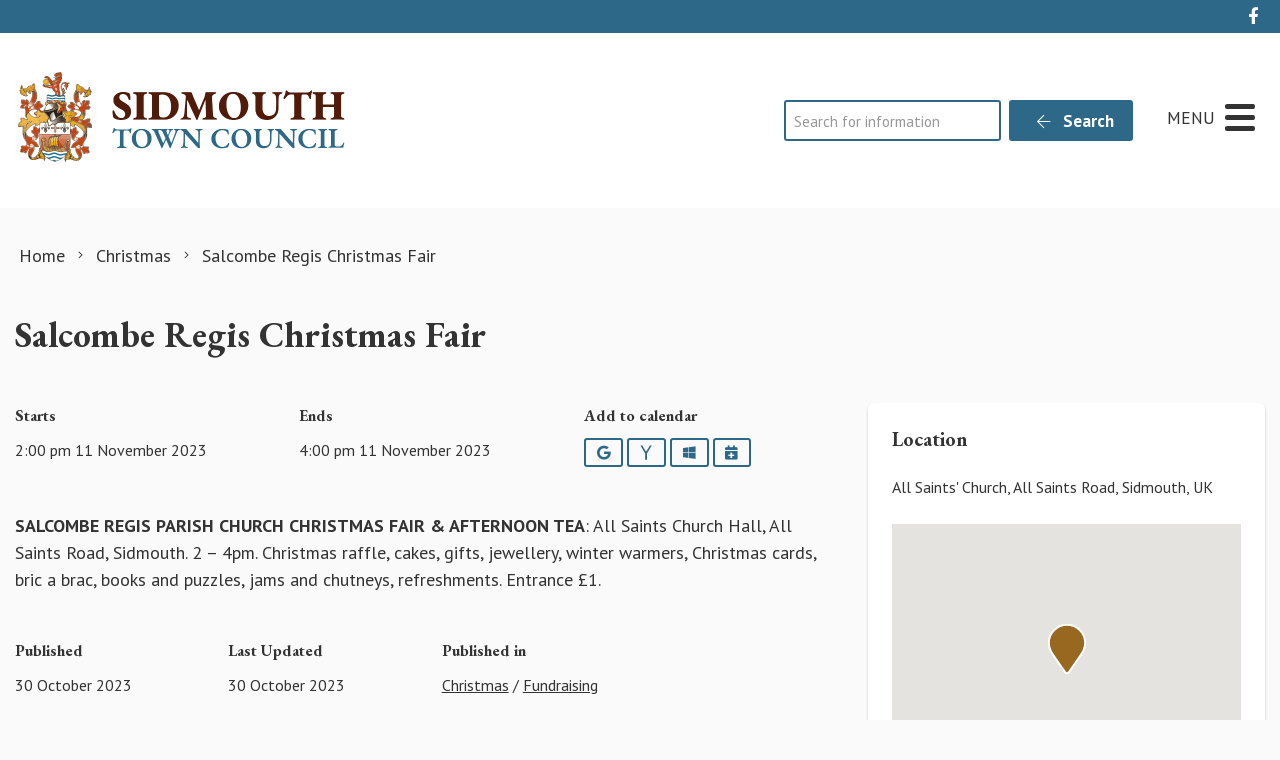

--- FILE ---
content_type: text/html; charset=utf-8
request_url: https://www.google.com/recaptcha/api2/anchor?ar=1&k=6LfmpxcpAAAAAGgLC3Md127ba6cmt1TbuNMhUMq9&co=aHR0cHM6Ly9zaWRtb3V0aC5nb3YudWs6NDQz&hl=en&v=PoyoqOPhxBO7pBk68S4YbpHZ&size=invisible&anchor-ms=20000&execute-ms=30000&cb=rq9dnbfdyj43
body_size: 48698
content:
<!DOCTYPE HTML><html dir="ltr" lang="en"><head><meta http-equiv="Content-Type" content="text/html; charset=UTF-8">
<meta http-equiv="X-UA-Compatible" content="IE=edge">
<title>reCAPTCHA</title>
<style type="text/css">
/* cyrillic-ext */
@font-face {
  font-family: 'Roboto';
  font-style: normal;
  font-weight: 400;
  font-stretch: 100%;
  src: url(//fonts.gstatic.com/s/roboto/v48/KFO7CnqEu92Fr1ME7kSn66aGLdTylUAMa3GUBHMdazTgWw.woff2) format('woff2');
  unicode-range: U+0460-052F, U+1C80-1C8A, U+20B4, U+2DE0-2DFF, U+A640-A69F, U+FE2E-FE2F;
}
/* cyrillic */
@font-face {
  font-family: 'Roboto';
  font-style: normal;
  font-weight: 400;
  font-stretch: 100%;
  src: url(//fonts.gstatic.com/s/roboto/v48/KFO7CnqEu92Fr1ME7kSn66aGLdTylUAMa3iUBHMdazTgWw.woff2) format('woff2');
  unicode-range: U+0301, U+0400-045F, U+0490-0491, U+04B0-04B1, U+2116;
}
/* greek-ext */
@font-face {
  font-family: 'Roboto';
  font-style: normal;
  font-weight: 400;
  font-stretch: 100%;
  src: url(//fonts.gstatic.com/s/roboto/v48/KFO7CnqEu92Fr1ME7kSn66aGLdTylUAMa3CUBHMdazTgWw.woff2) format('woff2');
  unicode-range: U+1F00-1FFF;
}
/* greek */
@font-face {
  font-family: 'Roboto';
  font-style: normal;
  font-weight: 400;
  font-stretch: 100%;
  src: url(//fonts.gstatic.com/s/roboto/v48/KFO7CnqEu92Fr1ME7kSn66aGLdTylUAMa3-UBHMdazTgWw.woff2) format('woff2');
  unicode-range: U+0370-0377, U+037A-037F, U+0384-038A, U+038C, U+038E-03A1, U+03A3-03FF;
}
/* math */
@font-face {
  font-family: 'Roboto';
  font-style: normal;
  font-weight: 400;
  font-stretch: 100%;
  src: url(//fonts.gstatic.com/s/roboto/v48/KFO7CnqEu92Fr1ME7kSn66aGLdTylUAMawCUBHMdazTgWw.woff2) format('woff2');
  unicode-range: U+0302-0303, U+0305, U+0307-0308, U+0310, U+0312, U+0315, U+031A, U+0326-0327, U+032C, U+032F-0330, U+0332-0333, U+0338, U+033A, U+0346, U+034D, U+0391-03A1, U+03A3-03A9, U+03B1-03C9, U+03D1, U+03D5-03D6, U+03F0-03F1, U+03F4-03F5, U+2016-2017, U+2034-2038, U+203C, U+2040, U+2043, U+2047, U+2050, U+2057, U+205F, U+2070-2071, U+2074-208E, U+2090-209C, U+20D0-20DC, U+20E1, U+20E5-20EF, U+2100-2112, U+2114-2115, U+2117-2121, U+2123-214F, U+2190, U+2192, U+2194-21AE, U+21B0-21E5, U+21F1-21F2, U+21F4-2211, U+2213-2214, U+2216-22FF, U+2308-230B, U+2310, U+2319, U+231C-2321, U+2336-237A, U+237C, U+2395, U+239B-23B7, U+23D0, U+23DC-23E1, U+2474-2475, U+25AF, U+25B3, U+25B7, U+25BD, U+25C1, U+25CA, U+25CC, U+25FB, U+266D-266F, U+27C0-27FF, U+2900-2AFF, U+2B0E-2B11, U+2B30-2B4C, U+2BFE, U+3030, U+FF5B, U+FF5D, U+1D400-1D7FF, U+1EE00-1EEFF;
}
/* symbols */
@font-face {
  font-family: 'Roboto';
  font-style: normal;
  font-weight: 400;
  font-stretch: 100%;
  src: url(//fonts.gstatic.com/s/roboto/v48/KFO7CnqEu92Fr1ME7kSn66aGLdTylUAMaxKUBHMdazTgWw.woff2) format('woff2');
  unicode-range: U+0001-000C, U+000E-001F, U+007F-009F, U+20DD-20E0, U+20E2-20E4, U+2150-218F, U+2190, U+2192, U+2194-2199, U+21AF, U+21E6-21F0, U+21F3, U+2218-2219, U+2299, U+22C4-22C6, U+2300-243F, U+2440-244A, U+2460-24FF, U+25A0-27BF, U+2800-28FF, U+2921-2922, U+2981, U+29BF, U+29EB, U+2B00-2BFF, U+4DC0-4DFF, U+FFF9-FFFB, U+10140-1018E, U+10190-1019C, U+101A0, U+101D0-101FD, U+102E0-102FB, U+10E60-10E7E, U+1D2C0-1D2D3, U+1D2E0-1D37F, U+1F000-1F0FF, U+1F100-1F1AD, U+1F1E6-1F1FF, U+1F30D-1F30F, U+1F315, U+1F31C, U+1F31E, U+1F320-1F32C, U+1F336, U+1F378, U+1F37D, U+1F382, U+1F393-1F39F, U+1F3A7-1F3A8, U+1F3AC-1F3AF, U+1F3C2, U+1F3C4-1F3C6, U+1F3CA-1F3CE, U+1F3D4-1F3E0, U+1F3ED, U+1F3F1-1F3F3, U+1F3F5-1F3F7, U+1F408, U+1F415, U+1F41F, U+1F426, U+1F43F, U+1F441-1F442, U+1F444, U+1F446-1F449, U+1F44C-1F44E, U+1F453, U+1F46A, U+1F47D, U+1F4A3, U+1F4B0, U+1F4B3, U+1F4B9, U+1F4BB, U+1F4BF, U+1F4C8-1F4CB, U+1F4D6, U+1F4DA, U+1F4DF, U+1F4E3-1F4E6, U+1F4EA-1F4ED, U+1F4F7, U+1F4F9-1F4FB, U+1F4FD-1F4FE, U+1F503, U+1F507-1F50B, U+1F50D, U+1F512-1F513, U+1F53E-1F54A, U+1F54F-1F5FA, U+1F610, U+1F650-1F67F, U+1F687, U+1F68D, U+1F691, U+1F694, U+1F698, U+1F6AD, U+1F6B2, U+1F6B9-1F6BA, U+1F6BC, U+1F6C6-1F6CF, U+1F6D3-1F6D7, U+1F6E0-1F6EA, U+1F6F0-1F6F3, U+1F6F7-1F6FC, U+1F700-1F7FF, U+1F800-1F80B, U+1F810-1F847, U+1F850-1F859, U+1F860-1F887, U+1F890-1F8AD, U+1F8B0-1F8BB, U+1F8C0-1F8C1, U+1F900-1F90B, U+1F93B, U+1F946, U+1F984, U+1F996, U+1F9E9, U+1FA00-1FA6F, U+1FA70-1FA7C, U+1FA80-1FA89, U+1FA8F-1FAC6, U+1FACE-1FADC, U+1FADF-1FAE9, U+1FAF0-1FAF8, U+1FB00-1FBFF;
}
/* vietnamese */
@font-face {
  font-family: 'Roboto';
  font-style: normal;
  font-weight: 400;
  font-stretch: 100%;
  src: url(//fonts.gstatic.com/s/roboto/v48/KFO7CnqEu92Fr1ME7kSn66aGLdTylUAMa3OUBHMdazTgWw.woff2) format('woff2');
  unicode-range: U+0102-0103, U+0110-0111, U+0128-0129, U+0168-0169, U+01A0-01A1, U+01AF-01B0, U+0300-0301, U+0303-0304, U+0308-0309, U+0323, U+0329, U+1EA0-1EF9, U+20AB;
}
/* latin-ext */
@font-face {
  font-family: 'Roboto';
  font-style: normal;
  font-weight: 400;
  font-stretch: 100%;
  src: url(//fonts.gstatic.com/s/roboto/v48/KFO7CnqEu92Fr1ME7kSn66aGLdTylUAMa3KUBHMdazTgWw.woff2) format('woff2');
  unicode-range: U+0100-02BA, U+02BD-02C5, U+02C7-02CC, U+02CE-02D7, U+02DD-02FF, U+0304, U+0308, U+0329, U+1D00-1DBF, U+1E00-1E9F, U+1EF2-1EFF, U+2020, U+20A0-20AB, U+20AD-20C0, U+2113, U+2C60-2C7F, U+A720-A7FF;
}
/* latin */
@font-face {
  font-family: 'Roboto';
  font-style: normal;
  font-weight: 400;
  font-stretch: 100%;
  src: url(//fonts.gstatic.com/s/roboto/v48/KFO7CnqEu92Fr1ME7kSn66aGLdTylUAMa3yUBHMdazQ.woff2) format('woff2');
  unicode-range: U+0000-00FF, U+0131, U+0152-0153, U+02BB-02BC, U+02C6, U+02DA, U+02DC, U+0304, U+0308, U+0329, U+2000-206F, U+20AC, U+2122, U+2191, U+2193, U+2212, U+2215, U+FEFF, U+FFFD;
}
/* cyrillic-ext */
@font-face {
  font-family: 'Roboto';
  font-style: normal;
  font-weight: 500;
  font-stretch: 100%;
  src: url(//fonts.gstatic.com/s/roboto/v48/KFO7CnqEu92Fr1ME7kSn66aGLdTylUAMa3GUBHMdazTgWw.woff2) format('woff2');
  unicode-range: U+0460-052F, U+1C80-1C8A, U+20B4, U+2DE0-2DFF, U+A640-A69F, U+FE2E-FE2F;
}
/* cyrillic */
@font-face {
  font-family: 'Roboto';
  font-style: normal;
  font-weight: 500;
  font-stretch: 100%;
  src: url(//fonts.gstatic.com/s/roboto/v48/KFO7CnqEu92Fr1ME7kSn66aGLdTylUAMa3iUBHMdazTgWw.woff2) format('woff2');
  unicode-range: U+0301, U+0400-045F, U+0490-0491, U+04B0-04B1, U+2116;
}
/* greek-ext */
@font-face {
  font-family: 'Roboto';
  font-style: normal;
  font-weight: 500;
  font-stretch: 100%;
  src: url(//fonts.gstatic.com/s/roboto/v48/KFO7CnqEu92Fr1ME7kSn66aGLdTylUAMa3CUBHMdazTgWw.woff2) format('woff2');
  unicode-range: U+1F00-1FFF;
}
/* greek */
@font-face {
  font-family: 'Roboto';
  font-style: normal;
  font-weight: 500;
  font-stretch: 100%;
  src: url(//fonts.gstatic.com/s/roboto/v48/KFO7CnqEu92Fr1ME7kSn66aGLdTylUAMa3-UBHMdazTgWw.woff2) format('woff2');
  unicode-range: U+0370-0377, U+037A-037F, U+0384-038A, U+038C, U+038E-03A1, U+03A3-03FF;
}
/* math */
@font-face {
  font-family: 'Roboto';
  font-style: normal;
  font-weight: 500;
  font-stretch: 100%;
  src: url(//fonts.gstatic.com/s/roboto/v48/KFO7CnqEu92Fr1ME7kSn66aGLdTylUAMawCUBHMdazTgWw.woff2) format('woff2');
  unicode-range: U+0302-0303, U+0305, U+0307-0308, U+0310, U+0312, U+0315, U+031A, U+0326-0327, U+032C, U+032F-0330, U+0332-0333, U+0338, U+033A, U+0346, U+034D, U+0391-03A1, U+03A3-03A9, U+03B1-03C9, U+03D1, U+03D5-03D6, U+03F0-03F1, U+03F4-03F5, U+2016-2017, U+2034-2038, U+203C, U+2040, U+2043, U+2047, U+2050, U+2057, U+205F, U+2070-2071, U+2074-208E, U+2090-209C, U+20D0-20DC, U+20E1, U+20E5-20EF, U+2100-2112, U+2114-2115, U+2117-2121, U+2123-214F, U+2190, U+2192, U+2194-21AE, U+21B0-21E5, U+21F1-21F2, U+21F4-2211, U+2213-2214, U+2216-22FF, U+2308-230B, U+2310, U+2319, U+231C-2321, U+2336-237A, U+237C, U+2395, U+239B-23B7, U+23D0, U+23DC-23E1, U+2474-2475, U+25AF, U+25B3, U+25B7, U+25BD, U+25C1, U+25CA, U+25CC, U+25FB, U+266D-266F, U+27C0-27FF, U+2900-2AFF, U+2B0E-2B11, U+2B30-2B4C, U+2BFE, U+3030, U+FF5B, U+FF5D, U+1D400-1D7FF, U+1EE00-1EEFF;
}
/* symbols */
@font-face {
  font-family: 'Roboto';
  font-style: normal;
  font-weight: 500;
  font-stretch: 100%;
  src: url(//fonts.gstatic.com/s/roboto/v48/KFO7CnqEu92Fr1ME7kSn66aGLdTylUAMaxKUBHMdazTgWw.woff2) format('woff2');
  unicode-range: U+0001-000C, U+000E-001F, U+007F-009F, U+20DD-20E0, U+20E2-20E4, U+2150-218F, U+2190, U+2192, U+2194-2199, U+21AF, U+21E6-21F0, U+21F3, U+2218-2219, U+2299, U+22C4-22C6, U+2300-243F, U+2440-244A, U+2460-24FF, U+25A0-27BF, U+2800-28FF, U+2921-2922, U+2981, U+29BF, U+29EB, U+2B00-2BFF, U+4DC0-4DFF, U+FFF9-FFFB, U+10140-1018E, U+10190-1019C, U+101A0, U+101D0-101FD, U+102E0-102FB, U+10E60-10E7E, U+1D2C0-1D2D3, U+1D2E0-1D37F, U+1F000-1F0FF, U+1F100-1F1AD, U+1F1E6-1F1FF, U+1F30D-1F30F, U+1F315, U+1F31C, U+1F31E, U+1F320-1F32C, U+1F336, U+1F378, U+1F37D, U+1F382, U+1F393-1F39F, U+1F3A7-1F3A8, U+1F3AC-1F3AF, U+1F3C2, U+1F3C4-1F3C6, U+1F3CA-1F3CE, U+1F3D4-1F3E0, U+1F3ED, U+1F3F1-1F3F3, U+1F3F5-1F3F7, U+1F408, U+1F415, U+1F41F, U+1F426, U+1F43F, U+1F441-1F442, U+1F444, U+1F446-1F449, U+1F44C-1F44E, U+1F453, U+1F46A, U+1F47D, U+1F4A3, U+1F4B0, U+1F4B3, U+1F4B9, U+1F4BB, U+1F4BF, U+1F4C8-1F4CB, U+1F4D6, U+1F4DA, U+1F4DF, U+1F4E3-1F4E6, U+1F4EA-1F4ED, U+1F4F7, U+1F4F9-1F4FB, U+1F4FD-1F4FE, U+1F503, U+1F507-1F50B, U+1F50D, U+1F512-1F513, U+1F53E-1F54A, U+1F54F-1F5FA, U+1F610, U+1F650-1F67F, U+1F687, U+1F68D, U+1F691, U+1F694, U+1F698, U+1F6AD, U+1F6B2, U+1F6B9-1F6BA, U+1F6BC, U+1F6C6-1F6CF, U+1F6D3-1F6D7, U+1F6E0-1F6EA, U+1F6F0-1F6F3, U+1F6F7-1F6FC, U+1F700-1F7FF, U+1F800-1F80B, U+1F810-1F847, U+1F850-1F859, U+1F860-1F887, U+1F890-1F8AD, U+1F8B0-1F8BB, U+1F8C0-1F8C1, U+1F900-1F90B, U+1F93B, U+1F946, U+1F984, U+1F996, U+1F9E9, U+1FA00-1FA6F, U+1FA70-1FA7C, U+1FA80-1FA89, U+1FA8F-1FAC6, U+1FACE-1FADC, U+1FADF-1FAE9, U+1FAF0-1FAF8, U+1FB00-1FBFF;
}
/* vietnamese */
@font-face {
  font-family: 'Roboto';
  font-style: normal;
  font-weight: 500;
  font-stretch: 100%;
  src: url(//fonts.gstatic.com/s/roboto/v48/KFO7CnqEu92Fr1ME7kSn66aGLdTylUAMa3OUBHMdazTgWw.woff2) format('woff2');
  unicode-range: U+0102-0103, U+0110-0111, U+0128-0129, U+0168-0169, U+01A0-01A1, U+01AF-01B0, U+0300-0301, U+0303-0304, U+0308-0309, U+0323, U+0329, U+1EA0-1EF9, U+20AB;
}
/* latin-ext */
@font-face {
  font-family: 'Roboto';
  font-style: normal;
  font-weight: 500;
  font-stretch: 100%;
  src: url(//fonts.gstatic.com/s/roboto/v48/KFO7CnqEu92Fr1ME7kSn66aGLdTylUAMa3KUBHMdazTgWw.woff2) format('woff2');
  unicode-range: U+0100-02BA, U+02BD-02C5, U+02C7-02CC, U+02CE-02D7, U+02DD-02FF, U+0304, U+0308, U+0329, U+1D00-1DBF, U+1E00-1E9F, U+1EF2-1EFF, U+2020, U+20A0-20AB, U+20AD-20C0, U+2113, U+2C60-2C7F, U+A720-A7FF;
}
/* latin */
@font-face {
  font-family: 'Roboto';
  font-style: normal;
  font-weight: 500;
  font-stretch: 100%;
  src: url(//fonts.gstatic.com/s/roboto/v48/KFO7CnqEu92Fr1ME7kSn66aGLdTylUAMa3yUBHMdazQ.woff2) format('woff2');
  unicode-range: U+0000-00FF, U+0131, U+0152-0153, U+02BB-02BC, U+02C6, U+02DA, U+02DC, U+0304, U+0308, U+0329, U+2000-206F, U+20AC, U+2122, U+2191, U+2193, U+2212, U+2215, U+FEFF, U+FFFD;
}
/* cyrillic-ext */
@font-face {
  font-family: 'Roboto';
  font-style: normal;
  font-weight: 900;
  font-stretch: 100%;
  src: url(//fonts.gstatic.com/s/roboto/v48/KFO7CnqEu92Fr1ME7kSn66aGLdTylUAMa3GUBHMdazTgWw.woff2) format('woff2');
  unicode-range: U+0460-052F, U+1C80-1C8A, U+20B4, U+2DE0-2DFF, U+A640-A69F, U+FE2E-FE2F;
}
/* cyrillic */
@font-face {
  font-family: 'Roboto';
  font-style: normal;
  font-weight: 900;
  font-stretch: 100%;
  src: url(//fonts.gstatic.com/s/roboto/v48/KFO7CnqEu92Fr1ME7kSn66aGLdTylUAMa3iUBHMdazTgWw.woff2) format('woff2');
  unicode-range: U+0301, U+0400-045F, U+0490-0491, U+04B0-04B1, U+2116;
}
/* greek-ext */
@font-face {
  font-family: 'Roboto';
  font-style: normal;
  font-weight: 900;
  font-stretch: 100%;
  src: url(//fonts.gstatic.com/s/roboto/v48/KFO7CnqEu92Fr1ME7kSn66aGLdTylUAMa3CUBHMdazTgWw.woff2) format('woff2');
  unicode-range: U+1F00-1FFF;
}
/* greek */
@font-face {
  font-family: 'Roboto';
  font-style: normal;
  font-weight: 900;
  font-stretch: 100%;
  src: url(//fonts.gstatic.com/s/roboto/v48/KFO7CnqEu92Fr1ME7kSn66aGLdTylUAMa3-UBHMdazTgWw.woff2) format('woff2');
  unicode-range: U+0370-0377, U+037A-037F, U+0384-038A, U+038C, U+038E-03A1, U+03A3-03FF;
}
/* math */
@font-face {
  font-family: 'Roboto';
  font-style: normal;
  font-weight: 900;
  font-stretch: 100%;
  src: url(//fonts.gstatic.com/s/roboto/v48/KFO7CnqEu92Fr1ME7kSn66aGLdTylUAMawCUBHMdazTgWw.woff2) format('woff2');
  unicode-range: U+0302-0303, U+0305, U+0307-0308, U+0310, U+0312, U+0315, U+031A, U+0326-0327, U+032C, U+032F-0330, U+0332-0333, U+0338, U+033A, U+0346, U+034D, U+0391-03A1, U+03A3-03A9, U+03B1-03C9, U+03D1, U+03D5-03D6, U+03F0-03F1, U+03F4-03F5, U+2016-2017, U+2034-2038, U+203C, U+2040, U+2043, U+2047, U+2050, U+2057, U+205F, U+2070-2071, U+2074-208E, U+2090-209C, U+20D0-20DC, U+20E1, U+20E5-20EF, U+2100-2112, U+2114-2115, U+2117-2121, U+2123-214F, U+2190, U+2192, U+2194-21AE, U+21B0-21E5, U+21F1-21F2, U+21F4-2211, U+2213-2214, U+2216-22FF, U+2308-230B, U+2310, U+2319, U+231C-2321, U+2336-237A, U+237C, U+2395, U+239B-23B7, U+23D0, U+23DC-23E1, U+2474-2475, U+25AF, U+25B3, U+25B7, U+25BD, U+25C1, U+25CA, U+25CC, U+25FB, U+266D-266F, U+27C0-27FF, U+2900-2AFF, U+2B0E-2B11, U+2B30-2B4C, U+2BFE, U+3030, U+FF5B, U+FF5D, U+1D400-1D7FF, U+1EE00-1EEFF;
}
/* symbols */
@font-face {
  font-family: 'Roboto';
  font-style: normal;
  font-weight: 900;
  font-stretch: 100%;
  src: url(//fonts.gstatic.com/s/roboto/v48/KFO7CnqEu92Fr1ME7kSn66aGLdTylUAMaxKUBHMdazTgWw.woff2) format('woff2');
  unicode-range: U+0001-000C, U+000E-001F, U+007F-009F, U+20DD-20E0, U+20E2-20E4, U+2150-218F, U+2190, U+2192, U+2194-2199, U+21AF, U+21E6-21F0, U+21F3, U+2218-2219, U+2299, U+22C4-22C6, U+2300-243F, U+2440-244A, U+2460-24FF, U+25A0-27BF, U+2800-28FF, U+2921-2922, U+2981, U+29BF, U+29EB, U+2B00-2BFF, U+4DC0-4DFF, U+FFF9-FFFB, U+10140-1018E, U+10190-1019C, U+101A0, U+101D0-101FD, U+102E0-102FB, U+10E60-10E7E, U+1D2C0-1D2D3, U+1D2E0-1D37F, U+1F000-1F0FF, U+1F100-1F1AD, U+1F1E6-1F1FF, U+1F30D-1F30F, U+1F315, U+1F31C, U+1F31E, U+1F320-1F32C, U+1F336, U+1F378, U+1F37D, U+1F382, U+1F393-1F39F, U+1F3A7-1F3A8, U+1F3AC-1F3AF, U+1F3C2, U+1F3C4-1F3C6, U+1F3CA-1F3CE, U+1F3D4-1F3E0, U+1F3ED, U+1F3F1-1F3F3, U+1F3F5-1F3F7, U+1F408, U+1F415, U+1F41F, U+1F426, U+1F43F, U+1F441-1F442, U+1F444, U+1F446-1F449, U+1F44C-1F44E, U+1F453, U+1F46A, U+1F47D, U+1F4A3, U+1F4B0, U+1F4B3, U+1F4B9, U+1F4BB, U+1F4BF, U+1F4C8-1F4CB, U+1F4D6, U+1F4DA, U+1F4DF, U+1F4E3-1F4E6, U+1F4EA-1F4ED, U+1F4F7, U+1F4F9-1F4FB, U+1F4FD-1F4FE, U+1F503, U+1F507-1F50B, U+1F50D, U+1F512-1F513, U+1F53E-1F54A, U+1F54F-1F5FA, U+1F610, U+1F650-1F67F, U+1F687, U+1F68D, U+1F691, U+1F694, U+1F698, U+1F6AD, U+1F6B2, U+1F6B9-1F6BA, U+1F6BC, U+1F6C6-1F6CF, U+1F6D3-1F6D7, U+1F6E0-1F6EA, U+1F6F0-1F6F3, U+1F6F7-1F6FC, U+1F700-1F7FF, U+1F800-1F80B, U+1F810-1F847, U+1F850-1F859, U+1F860-1F887, U+1F890-1F8AD, U+1F8B0-1F8BB, U+1F8C0-1F8C1, U+1F900-1F90B, U+1F93B, U+1F946, U+1F984, U+1F996, U+1F9E9, U+1FA00-1FA6F, U+1FA70-1FA7C, U+1FA80-1FA89, U+1FA8F-1FAC6, U+1FACE-1FADC, U+1FADF-1FAE9, U+1FAF0-1FAF8, U+1FB00-1FBFF;
}
/* vietnamese */
@font-face {
  font-family: 'Roboto';
  font-style: normal;
  font-weight: 900;
  font-stretch: 100%;
  src: url(//fonts.gstatic.com/s/roboto/v48/KFO7CnqEu92Fr1ME7kSn66aGLdTylUAMa3OUBHMdazTgWw.woff2) format('woff2');
  unicode-range: U+0102-0103, U+0110-0111, U+0128-0129, U+0168-0169, U+01A0-01A1, U+01AF-01B0, U+0300-0301, U+0303-0304, U+0308-0309, U+0323, U+0329, U+1EA0-1EF9, U+20AB;
}
/* latin-ext */
@font-face {
  font-family: 'Roboto';
  font-style: normal;
  font-weight: 900;
  font-stretch: 100%;
  src: url(//fonts.gstatic.com/s/roboto/v48/KFO7CnqEu92Fr1ME7kSn66aGLdTylUAMa3KUBHMdazTgWw.woff2) format('woff2');
  unicode-range: U+0100-02BA, U+02BD-02C5, U+02C7-02CC, U+02CE-02D7, U+02DD-02FF, U+0304, U+0308, U+0329, U+1D00-1DBF, U+1E00-1E9F, U+1EF2-1EFF, U+2020, U+20A0-20AB, U+20AD-20C0, U+2113, U+2C60-2C7F, U+A720-A7FF;
}
/* latin */
@font-face {
  font-family: 'Roboto';
  font-style: normal;
  font-weight: 900;
  font-stretch: 100%;
  src: url(//fonts.gstatic.com/s/roboto/v48/KFO7CnqEu92Fr1ME7kSn66aGLdTylUAMa3yUBHMdazQ.woff2) format('woff2');
  unicode-range: U+0000-00FF, U+0131, U+0152-0153, U+02BB-02BC, U+02C6, U+02DA, U+02DC, U+0304, U+0308, U+0329, U+2000-206F, U+20AC, U+2122, U+2191, U+2193, U+2212, U+2215, U+FEFF, U+FFFD;
}

</style>
<link rel="stylesheet" type="text/css" href="https://www.gstatic.com/recaptcha/releases/PoyoqOPhxBO7pBk68S4YbpHZ/styles__ltr.css">
<script nonce="DoSApslzmS32CVTdgoTvQQ" type="text/javascript">window['__recaptcha_api'] = 'https://www.google.com/recaptcha/api2/';</script>
<script type="text/javascript" src="https://www.gstatic.com/recaptcha/releases/PoyoqOPhxBO7pBk68S4YbpHZ/recaptcha__en.js" nonce="DoSApslzmS32CVTdgoTvQQ">
      
    </script></head>
<body><div id="rc-anchor-alert" class="rc-anchor-alert"></div>
<input type="hidden" id="recaptcha-token" value="[base64]">
<script type="text/javascript" nonce="DoSApslzmS32CVTdgoTvQQ">
      recaptcha.anchor.Main.init("[\x22ainput\x22,[\x22bgdata\x22,\x22\x22,\[base64]/[base64]/bmV3IFpbdF0obVswXSk6Sz09Mj9uZXcgWlt0XShtWzBdLG1bMV0pOks9PTM/bmV3IFpbdF0obVswXSxtWzFdLG1bMl0pOks9PTQ/[base64]/[base64]/[base64]/[base64]/[base64]/[base64]/[base64]/[base64]/[base64]/[base64]/[base64]/[base64]/[base64]/[base64]\\u003d\\u003d\x22,\[base64]\\u003d\\u003d\x22,\x22ccOuC8KXckPDhCFDMcO0wpHCiwQtw4DDncOuaMK4bMKSAX9mw5dsw61Tw7MbLgovZUDCtyrCjMOkMRcFw5zCksOUwrDClDV+w5A5wrfDlAzDnw0OwpnCrMO6CMO5NMKVw5p0B8KJwqkNwrPCkcKCchQjUcOqIMKPw6fDkXIIw5UtwrrCvm/[base64]/Cv8ORCMO1w7tAw6QJJ8Kjw5hMOsK3wozDg0rCjcKaw7bCnBE6GMKBwphAGibDgMKdBmjDmsOdLktvfyvDsU3CvEZQw6QLfMKXT8OPw7TCl8KyD3XDkMOZwoPDosKWw4d+w7NbcsKbwp/CsMKDw4jDu1rCp8KNFQJrQUnDjMO9wrIdLSQYwoDDult4YsKUw7MeT8KAXEfCjDHCl2jDu18IBxXDi8O2wrBELcOiHD/Cm8KiHXl6wo7DtsKJwq/DnG/[base64]/DsCLDrcKvwoF9NAXDiAV/wpFQAcOCw7sIwox3LULDjMOxEsO/[base64]/DpcOrwqvDlT/[base64]/Cq8KrPMK1wqHDgsO/w7hkwrBoM8OvAcKIFsOKwoXCjMOyw4/DrWvCjT7DnsOeYsKcw5TCjMKrXsOSwpI9WTvCtA3DvFt8wp/Cgzxvwr/[base64]/DkjTDng9dwrzCiCAVw7Z/fnghw5MQw61qAEbDkBzCu8KgwrHCjGvCq8KXJsOrB1dSHMKSYMOjwrvDrk/[base64]/DmMOgGk9mwq3DkE8NBcKowqPDp8KYKMOeJMKewrXDtU0CBFHDhkXCsMOtw6nCilDCuMKLfSPCqMK6wo0URVXDjlrDkzPCpyPCj353w43Dm2AGdRM8WcKCEhscei3CkMKLYUkGWsKeK8OLwr4kw4puTcKZTnYxwo/CmcO/KjbDl8KPKMK8w451wrwuXDxXwoTCkizDvwVGw51xw44VAsOfwpduaAHCo8K1SXoJw7LDt8Ktw4LDiMODworDunnDjzrChn3Dn2zDtMKMUkbCvFUZIsKJw7Jfw5rCtWnDt8OYNlzDu2nDmsOeccObAcKowq/Cv3Emw4gYwp8yGcKCwqx5wojDplPDvsK9OXzCliwMX8O8OVbDpDoSNk1jRcKbwozCjMOMw7VFBEDCssKmaT9iw44yOHLDul3CqcK8UcK9b8OPTMKQw6bCvTLDm2nCv8KQw5VPw75qGsKWwoLCkC3DqWTDk0/DrWfDmgrCtWDDog8EcGDDix8rZTBdGcKSSB7Ds8OswpPDn8K3wqVMw7cSw77DgV7CrltZUsORJik6XBHCqMOWLyXDjsO8wp/Dmyp4D1XCtMK3wpVxXcKuwrY8wpMgDsOtbzsFPsOvw6RDeVJawqwsZ8OlwoM6wq1QKcOKRD/[base64]/Dh8ODw4zDv1TCvWDDucOfwrUWAsKowr3DvhnClDMww7FjCsOyw5PCu8Kuw7PChsOAejTDl8OpNxXCmh9+NsKBw6N2c2BnfSEBw7gXw55BdyMJwrzDnMKkblbCmHtDFsOuN2/DnsOwJcOowp4nRWPDncKRJEnCkcKDLX1PQcODPMKMEsKaw6/ChsO2woh3ZsO8XMORwoI4aBDDkcKRLEXCkyEVwrMSw7VsLlbCuUZUwoUETR3Cl33CksKfwqAUw79NBMKxF8OLVsOtasOXw4/Dq8O9w4DCkmMGwocjJkBgaCYHC8K6W8KaI8K1RsOVWCImwrYSwrXCrsKAF8OzfsKSwrhbNMOPw68Nw63CkcOIwpBOw6VXwoLCngR7bSnDicOKVcKdwpfDlcKhO8KYUsOrIxvDisKbw4TDk0p2w57CtMK7JcKawoorJMOWwozDp31iYEQfwpNgVUrDvgg+w7TCk8O/w4Ijwr7Ci8O9wrXCtcK0KkLCskjCswfDvsKEw7QYacKHU8Kcwqd6Jj/[base64]/w6tpwp7CvTFZU8OcwqnCi8OGwrHDkcK6wrZ5O8KwwoM4wo/DojJDc08NIcKVwrfDisOKwo7CnMOLBVQOZwt8BsKHw4kRw6tUwoXDm8Okw5/CjWlRw5gvwrLDisOCwo/[base64]/ChXNabBTCjXXDtMKtw7fCvcKwF8K6w5lfFMOEw7fCkMO6RFHDpnzCtnB6wpHDgADClMK+B2ZNAmnCt8OwfsK6cj7ClADCtsOPwq5Swq3DtzDDuSxdw4HDoGvCkAfDjsOrfsKZwo3DkH8rIEnDpnACD8OvYcOKWXNyH0/[base64]/DosKnJsK6EcOGw4sQB8K9BsKqw6wvT8OMw4jDt8K+GBogw7gjNsOIwpAbw5R6wqjCjB3Cn3XCvMKgwr/CmMKqwpPChSPDiMKyw7TCscK3X8O6W0gvJVdZbljDhAQRw6vCvlzCl8OJeS0sWsKJWjTDpkTCjDzCt8OzDsKrSQPDlMKJbRHCgMO9AMKMbUPCrwXCuV3Dlk59fsKEw7Ymw67ChcKfw73Crm3CsXR2Gi9TFkoHYcKxHUNmw4/DkcOIFSkWWcKrMDtuwpPDgMO6wp96w4zDolzDtgfCm8KKPnzDi00UL2tSP0kxw4dVw6vCrnLDucK7wqvDu0kpwp/DvVhWw77Djy0hLl/[base64]/DgxkbGG01w5/DscKTb2TCrMKqw6HDlgrCvj7DrTXCrSAaw4PCtsKIw7fDpzBQJF1Owo5YNsKXwrQuwonDo3TDrAzDoE5AVDvCocOxw4nDscONaS7DnE/[base64]/XMOWw5YUBMK4F8Kew5sOwobCosK5w4/DgyfDhcOKC8KiTgtoXkLCosKOPMKXw6jDk8Kdw5V9w6jDpk0iJEfDhhsASnI2FG8Mw74BG8Khwq9EDlnCgDLDu8OZwrVxwpxpNMKnEVbDoSsPccK8UBFew4jCi8OBa8OQd2pGwrFcBWnClcOjRgzDlRpswrXCusKjw4Iiw7vDpMKgVsOfSHvDpWHCksOLwqjCgE5Hw5/[base64]/[base64]/Crjljwq8JwrfDjTlWw511fcOnCV/CvFnCo2kNDWRpwpJnwrDCiG9RwqRfwrRNBjPCqsO8QcOVwp3CkBMJaTIxCTfDrcKNw6/[base64]/[base64]/CmFPDmMOqwonDoEHDlFDDmMK3D1FtwpvDusKwwovDh8OXM8KewrdoWSbDgWE/wozDt00ACsKVUcKZdBzCpcOTDcORfcOUwohtw6zCn2LDscK+E8KlOcOuwq0kK8K7w7FTwoLDmcO1eGoqW8O8w49veMKPclrDi8OWwpp9Q8ORw6DCqD7CuFokw6R1w7R/KsKaL8K5HVPChlVmacO/wrXCisKbwrDDp8Kcw4jCnHbCoHnDncKzwrHCmMOZwq7CuivDlcKAFMKaNSfDtcOMw7XDgcOxw7HCj8ODwpIIcMKawoZ5TxAzwqo3woBdBcKiwpPDk2rDucKAw6XCk8O+PFlHwq0cw6XCssKuwrgWFsKmPV3DrsOlwqTCnMOBworCkTzDnRrCmMOvw4/Dq8O/[base64]/w5XCoXHCnllnw540VGPClsO3wpwPw7zDtGt8HcKCG8KaHsKnaCdwOcKQW8Odw6RhQgbDpWrCv8KUQDdpPRxEwq47I8KAw5RIw6zCqWtrw4LDlwXDosO3w5fDhyjDkQ/Drzpnwr7DtRp3QsObIF7CkB3DscKcw5MKFDYMw7IfPMOHbcKTBzsmNRzCrnLChMKKDsOTLsOQf2zCiMK4QMOsbUPDizLCncKMIsOjwrTDqBxbYzMKwrHDisKOw6PDrsOuw7jCkcKrYD1yw4nDp33DlMOewrQ0eEHCo8OTETlOwp7Dh8KSw5gKw77CsDMFw48mwrdtdX/DjBpGw5zDssO/[base64]/[base64]/DhXhOdcKswonCscK7F3tmw77Din1QwoPDunBIw4XDssKCE27DpUTCjsOGZW8sw7jCicOcwqUrwqnCpsKJwoYrw7rDjcKAEXEEZ1lbdcK9w7nCtjgXw75SQHbDvMO2OcOmDMKgdz9FwqHDmSVywrrCojPDjcOMwq4sPcOCw78kOsKHMsKXw6s4wp3DvMK1Cj/CsMKtw4vDmcOSwprCt8KmZR0cwqN/cHfCrcKUwqHCgcKww63CjMOAw5TCuS3DgRtpwpTDpMO/QCEGLz7Dh2AswqjDhcKkw5jCqXnCusOow6tRw5/DlcOxw5ZUJcO3worCtGHDoxTDi3JCXC7CqGMReQk2wp9mLsOLeDJadlDDscKcw4d7w7YHw4/Dv13ClW7DrMKfw6fDrsK7woZ0UsO6ScOjC3F4C8KLw5rCtSQWKX/Du8K/c3jCgcK2wqkpw7jCqCTCtXDCmnrCl1DCh8O2GcK4F8OtEMOnCMKfLHMyw5ssw5Asf8OffsKMKC98wp/Cu8OMw73Dj1E1wrocw6nCpsOrwpYwF8Kpw5/CujbCu37DssKKw65FcMKBwooJw5bDtMKKwrDCuy7CpRopE8OYwoZda8KCC8KBGSpgbG1lw5DDh8KBY2oKfsOPwqERw5Qyw5M0PjYPYhISKcKgb8OPw7DDsMKJworCqU/DvMOXPcKJXcKmW8KHwpLDg8OWw57CvzTDkwI1IV1EUFfDvMOle8O9aMKnKsKiwpEeL3t6fjXCmg3CiXFXwo7DulNjZsKhwpjDk8KiwrFuw4ZMwo/DrsKUwonCgMONK8Kww47DkcOJw61bZi7CoMKjw7LCu8OUKWbDrMO+wrbDnsKUEy/Dox47wq5fJsKRwrbDnyZdw5wJXMO/Llp5H39Aw5fDkWQoUMO6UsKtNU4PeWJtFsKcw6/[base64]/CiCtkDcOgwq/CsMO4wrTCvnDDgsK0bhR5wpDDvW93PMObwohqwpPCucK2w414w4orwr/ClExBQjHCisOgIhZJw6/CisKYLxZQwqzCt2bCoissEB7CllwhAT7Cg3bCqhMNPlfCvcK/[base64]/Fkptw5DDi1IZQMOVVRXDk1bDiF8rOMOHZCrDusOmw4nCnDM/w5XDmAZcPsOXDH8iWVDCgsKNwr9GXx/[base64]/wrjCg8OEaMKewps4QQUvDmRRM8OGA8OYw5kHw44Owq5tS8OxeRhBCzlGw53Dnx7DicOKGSQ9Umk1w5zDvmRPI2IfKG/[base64]/[base64]/w67CoMOwcTouD8KaOBbDsxrCsQbCo8ORYMK5w7vCnsKheQvDucKFw5UgMsOKwpDDuXLCj8KHHVzDrm/CoiHDtWTDkMOaw75Tw6jCvRTCoHYAwrgvw6lUe8KHV8Kdw5VcwootwoLCrw/Crl8/w5rDkR/[base64]/DjArCsMOGFVfCmMOxw7xyw5VGwqsAwrjCsV1uFsKmSsK5wpNhw5M5JcObaic3Z1nCkTfDpsO0wpzDoHF9w6vCrlvDv8KVCw/Cr8OWKsK9w71AGwHCiVkBEFXDv8OWbcOewoF6wppaLnRfw5nCo8K1PMKvwrwCwoXChsKyfcOKdhhxwp8ycMOUwrfCoQ3DscK/QcODDHzDsUEtdsOGwpxdw7vDs8OkA2xuEyBbwpZwwpQWMcK8wpwWwrXDmRxSwpfDgApiwpDCgQh4VsOjw6DDncKMw6HDpTlqBUzCtMKcUTIJY8K6LXrCtEzCsMOEWlXCqwYzDHbDnjzCv8O1wrDCgMODA07CshAVwoLDnR0HwrDCmMKNwrVBwozDsihudT/[base64]/DsMK4DChLWmXDusOnFBLDgcO0woTDjDzCnBvDjcKGwpZFAgQhCsOtSlQAw7klw4VtT8Kaw4ZBV2HDrMOfw5XDvMKDd8OCwqRORE/CvG/[base64]/Cu8KEwofCtcO4fcOuwqYlwqTDvMKzAQnCicKETMORZmFabMO/K0PDsAMwwqrCvh3Ci3HDqzjChQXCrWo6w7vCvw/DjMOnZjUBFcOIwp5dw7h+w4fDoDhjwqlyF8KnfRDCkcKVOcOdemDDuC3DrlYaJyRXXsOzOsOew44vw4FYO8K/wpjDkzMOOVfDjsKMwoxZKsKSGX3Dr8OywpnCkMKXwohHwo5eWnheKlvCuSrCh03CilzCs8KpacOdVsO/[base64]/CvMOOKW/CkGBOwq8XATcDw6/[base64]/Z8KLwpjChMKbTcOJRsO8w71HRzZGwo/Dk13DmsOqeMOpw6oXw6h7DcO+IcOiwrcVw7oGcQzDuD14w6TCgCE0wqZbBmXDmMKVw5PChQDCmyIzPcOrUz/DucOZwr3Cs8KlwqHDsEBDJsK4w5wBSCfCq8OLwoZaOQ8xw6LCkcKZPMO0w4ZYShXCtsKywpQCw6tIEcK/w5zDpcOVwqDDhcOhJF/DmWV4Pk3Dgld4Ei47U8OVw64pTcKYUsKJZ8O0w5wgY8KYwqV0HMKYdcKlb3d/[base64]/DpcKfVsKiwqXCr8Klw4IMw5UWCXzDqcKmTT9KwpbDjMOBwpfDiMOxwqVLworCgsO6wp4KwrjCvcOjw6LDp8O0fywBbwHDh8K7AcKwZynDpCc/N0XChw5qw7vCkDzCj8OuwrY8wqRfXmd6ccKPw5AvDXlzwrXCuhITw5HDpcO5Rycjw6Bgwo7DoMKNJMK/w4nDiEpaw7bDhsOeUS/CosK7wrPDpW4APwlZw591LsKkVSHDpHjDrsK4csK9AMOiw7rDlCPCsMOeSMKAwpLDk8KyeMOewolHw7TDlQd9SsKswrdvLybCsUXDjsKEw67Di8Omw651wp7CqV5GHsOpw6YGwoJQwql9w63DvMOEI8OOwpfCtMKlT0lrb1/DsxNCM8OQw7YtVXtGT1rDrATDqcK3wqI/[base64]/FcOfSSNaw5bCkxzDm3kowq7DjEw9wqzCoMKBVXswDsOGHhJhV37Di8KhX8K4w6nCn8O8d1E1w59tBsOTb8OUDMOEWcOgGcO6wpPDtsOBKVTCgg84w77CnMKIVcKtw41aw4PDu8ObBD9rc8OXwp/Cm8OfTE4SfMOzwqlXwp3DtjDCpsOSwrd6DsKVPcOOFcKjw6/CjMO7QXlWw7sxw68YwojCgE7Cr8KKEMO/w5bCiyocw7Nawo11wpUGwr3DqnzDgHrCuW50w6LCpcO4w53DllHCmcONw7rDqXLCoh3CuAfDusOFWxTDixLDvsO3wpbCmsKhO8KsRsKhUsOOHMO3w5LCicO9wqPCr2oiAzsFaU5Cc8KECMOlwq7DrcO2wo8fwq3DqkkxEMK4cAZKDsOEVmpow7YwwoA9dsKwX8OwBsK/WsOdB8KMw7olWknDkcOAw7EFYcKLwoFFw6zCj3PCnMOrw5fCn8KBw4vDmMOJw5Y8wpoSVcKtwoNBWB/DoMONCMKzwq0UwpbCkEDCksKFwpjDoi7CjcKgbjESw7vDmDkhdBNxWTtkcDxaw7HDnXFqGsOvY8K7CgVDSsKBw7DDrRRVJyjCjl1fSHsvV1DDrGDDpTHCiRnDpMK0BcOJfMK+E8KgDcOfR2RCDV8kc8KGEVQkw5rCqcOzSsKlwq1Rw6UZw5LCm8OOw50Xw4/[base64]/woMBw4HDiHbCj8OdwqoiYsKbSizDsTLCtMK9V3zCrWDCmRsfA8O8bnE6aHfDjsO9w6tQwrQ9fcKpw4XDnEXDhcOdw74DwozCnl3CoT0TbE/CiHQyfMK/[base64]/ChMOtwr3DkB9cQyJKwoPDvzxGclkxEVoxWcO2wqzCsh4Qw6jDpDJwwoFoS8KJQcOYwqPCvsOlcljDvcOsKX5Hwo/Dk8KRAjoLwp9rLcKqwpPDtMK1wro4w5Znw6vCgMKLXsOECHsWH8OBwpItwpbCmcKITcOXwrnDmFzDtMK+EcKHV8Krwqwswp/CmmtKw4zDjcKRw4zCk0LDtcK6bMKnXWcVGG4NXyI+w4N2R8KlGMOEw7bCt8O5wrDDrQHDvsKQN3vDvUPCu8OMwq40GyJGwqx7w4Nhw5zCscORwp7DlMKZe8OQKVAyw4kjwpd+wp8Vw6/[base64]/Cs8OiU8K8TD5RacKld8O3w7/DvsKMWMKjwofDjsKjesO+w6l8w43DlMKLw7ZmFT/DlMO4w44DTMOpVU3DmsOZJgfCqDMLdsOJGGLDlCYXG8OfBMOlbMKrZmwjRg09w6HDn3Ihwo9XAsO/w4XCu8ODw55sw5Zpwq3Cl8ONecODw69NREbDvsK1CsKGwo1Ww74kw4bDsMOEw5YKwqzDi8K2w49Lw4/DicKfwpXChMK9w4pBAkbDlMOIJsK/wqHDjnBwwq7DqnhDwq1cwpkdccOpwrMmwq9Vw7HCpgMcw5bCmMOaSEHCkxMsLjESw4NoN8KgADcZw4VJw7XDi8OmJcK6fcO6azDDkcKrQRTCicKocUo0RMOhw67DlnnDi3siZMOSZGrDiMKDdAJLasO/wpfDrcOQa05iwo/DnCLDnsKHwrXCksO5w58/wofDpToGw4gOwrZQw41gbyTDscKzwp8cwodpB2EEw54aF8O5wrzDtiFuZMO+dcKNa8Olw4vDhsKqJcOnE8OwwpXCnxvCr1TCmQ7Dr8KJwq/ChsOmYGXDg3VYX8O/wrjCqEtTIy9WZT1yQMODwpFPBB4DQGBPw4V0w7whwq9RN8KNw6NxLMOWwo0pwrPDusOjPl0PPADChH5Aw6XCkMKlNyAiwrx3MsOgw5rCp33DnWEww78lEMO9PsKqDS/DvwfDjMO6wp/Dl8KGISwKRC1Fw7YYw7I+w5LDisOYO2TDsMKHw71RCyZ3w5xtw4XCgsKkw59vEsOFwoXChw7DvAMYPcOuwoM+CcKCYxPDsMObwq8uwr/ClMOFHBjCmMKXw4UCw70RwpvCmHY6OsKWTD40XlbCocOrLBYhwoXDisKbOMORwoTClQsID8KcecKZw7XCvHwLVlDCqiQLRsKZDcO0w4FNPU/CjsKkSyVvTFsqHQMYN8OrCT7DlD3Crx4pw5zDiGcvw5pdwrjDl1PDkTFYAGjDucO4a2HDjG9dw4PDhBnCjMOdUMOiAgR/w6nDg0/CvlRzwrPCucOZBsOhD8KJwqLDucOwdGUeOAbCg8OsAXHDm8KuFsKIe8KrUS/CjAZ1wqrDtHvChh7DliQbwrvDr8OCwo3DimpVXcOQw5wEK0YjwrNKw74IDsO1wrkHwqEICF8jwpN/SMK1w7TDu8O9w4ICJsKNw7XDpsKawp4jF3/[base64]/Cmj8ww4XDicKPwqsaZAHCg11xGsKNwpnCtjLCoCbCpcK4cMOowpYyGcKPE25Ow65PIsOANTdSwrPDo0wbZiJ2w7bDuEACwps9w688fFpIfsKQw7l9w69Hf8KKw541GMKdGMK9HAjDgMOWZRFuw4nCmsO/UCQaPR7DnMOBw5N/IRw5w5oQwpPDnMKPK8Olw6kXw6XDjUTDlcKkw4HDgsO7CsKaR8O5w6PCmcK7VMK3N8O1wpTDrWXDg2jCkEwRPQTDvcKPwr/DvmnCtsOLwrMBw5vCuU9dw6rCvg1iTcK3QCHCq37DoHjDnDfClcK9w6w/QsKwOcO5HcK0Y8OkwobCjcKNw51Fw4pew6FnXkDDt23DhcKrfMOSw5tWw6DDjHjDtsOrCEU2PMOuFcK8Pm3Cr8OkBDseMsKmwpMNGU/[base64]/TAl1w7zCgMKawooXUMOWUhETw5t4UWfDlMOGw7BkAcO/[base64]/DqEdlw7BQwp/CiMKOwoTCt0x3MMKuw7zCs8KhEMOoM8Kzw4ALwr7ChMOoa8OJRcONScKYbBjCiwxGw5rCpsKsw6TDqGLCh8Oyw49ZEFTDjGx1wqVVfkXCiwTDvMO6HnhUUMKFGcOVworCtEREwq/Cr23Dgl/Do8Owwr5xenvCssOpXAxQw7c/[base64]/CoyfCnkTDm8O8N8Khw67DogbCjMKBSjzDvR80w6I8X8OzwrPDlMKaL8OAwrvDu8K/Wn7DnULDjyzDp23DgApzw4VZWMOWfsKIw7J+V8KXwrvCisKaw5YwUlTDuMKJCVdcKcOZfsOCVSTCn3PCo8O/w4sqLWvCnw1jwqgaNMOja2JswpzCsMKJC8KMwrnCsS9eDsK0cmoGecKTUCPDpsK3UWnDnsOQw7MebsKhw4HCpsO/M3xUQSHDgA1oe8K0Rg/Cp8OHwpDCicOIBMKKw4RAbsKXDsK+VmsnJz/Dqypaw6IpwoXDpMOaCMOHbsOdRl8qeQLCogUDwrDCrFjDtiEcUEA2w5tNWcK7w5dsXRrCqcOva8KmEsOYMcKOXUhGZhjDmkTDvcOlWsKPVcOPw4bDpDjCksKQXAoSHUjCgMO/[base64]/DqQEqJ8O3McOzw7DDh8OTwpLDtcKmwokVVcOvwozCvcKxesKdw5EdUMKTw5rCssOoeMKREynCuSTDk8Krw6ZdYWUMIcKNw5DCkcODwrB1w5x6w6Imwpg/woYKw69dAMKkL306wqfCqMObwpXCmMK3STMKwp3CuMO/w7tJUQfCkMOhwrA9GsKTRwZeDsKMJgBGw4VnFcOaCjQWU8ObwoJWGcOrWQ/[base64]/[base64]/CgnEcHhDCmcO3w5hLWcOUwpFFw5/CryXCmCQlw7w3w4MhwqDDhiBQw4IuE8OTIEUVCQDDvMOYOSHCvMOlwqB2w5Fzw7fCrcOCw5MdSMO/w5gqaDHDgsKSw6gswoInVMKQwpFfccKQwp/CgFDDk23CsMKcwpZvflNxw6ZcQ8KcT2IlwrksFMOpwqrCvGFpGcKRQ8KoVsKoDcO+LCXCjQbDqcK2J8KlU0w1w5VtcAvDm8KGwogyesK8OsKBw7jDng/DvAjDkQRMVMKJNMKVw53DnX/CgQFgRiTDkj4jw7sJw5lJw6bCokzChsOFaxDChsOJwohaE8Oow7TDnHvCiMKowpczw492CMKoA8OMH8KsOMK8JMOOLUPCik3DnsOwwr7DrH3Dtj06wps6amzCtcK3wq7Dv8OnZHrDgRHDocKZw6fDhSxYVcKuwrZhw5/Dmn/DmcKIwqQ2wrIwdDnCsxIxcQzDj8O5DcOUN8KWw7fDhmwrQcOEwq0Fw4XChVEXcsOhwrAWwoHDs8KRw68YwqUmPCppw74wGiDCmsKNwq4dw4TDih8swrQyQQtQX0rCjnF5wrbDlcKLaMKgBMO/[base64]/M8OGw7tsQzRLw5A9wrVIKiItPHbCq8KGR0vDlcK0wr3CghbDtMKHwpDDsTA1X0Ehw63DscKyMVkCwqJdaQF/DQTDjVF/[base64]/DmsO8w4J2f0ltw5kJHlzDtcK7BAEbOQo+Rm44Qh1bwr8wwq7ClQ8/w6Apw4Y8woMFw6Idw6Ekwq9ww7/DgArChTVjw5jDpk1yIx4UXFkhwrlcP28jRHLCjsO5wr/DjTbDtFnCkzjCq2BrOVVOJsOvwrPDl2NgO8OiwqB+woLDpcKAw4ZAwpwfA8O8SsOpPAvCvMOFw6lQOsKiw6ZIwqTCmADDisO8AizCl1d1aFHCpsK5QMKtw6BMw57Dl8OwwpLCgMKuAsKawq1Ww5vDp2rChcOBwp7DtsKrwqJxwqpaZm9/w60rL8OLSMO+wqsQw73Cv8Oawr8fKh3CusO+w5LCgBHDv8KhOcOVw77Dg8Oow7rDrMKpw6/[base64]/wq/CkQHDkcKhwpnDu0UOEsK0w4jDo8KSLkg0HTLDjMKzaS7Cu8ObQcOvwrHCjT4lWcKzw6Z/GMK4w5pcEcKoCMKCRlxzwrHCksOBwpTCl3UBwoRZw7vCsSPDqMOET0Jvw5J3w4kVBzHDtMOBTGbCsy4gwrpUw5oJb8OXERwTw4XDssKqNMKZwpZzw7J0WQ8vRC/[base64]/[base64]/w6HDn8KNwq58C14NwozCtcOxbhZwSz/[base64]/CgsK5wqrCtEwwLMKPwqFSw7oUHsO/woDClcKuFC/ClcOndCfDhMKPDzTDlMK+wovDsW7DlBbDs8ORwqEYwrnCrsOCKmnDiT/CsWTDicOGwqLDkw/Dmm0SwrwpI8OifcOFw6bDvWbDuR7DuSPDtRF/WFwNwrQAwrzCpRgWbsO0M8OVw6FPYXEqwpsfMlrDmizDncO9w7rDl8KfwohOwo0ww7Z5dcKDwoJwwqDDrsKtwo0aw7/DpMKWBcOyNcOnWMOzajc4w68Cw7p8HsOcwoYhAl/Dg8KgHcKpZAnCtcK8wpHDiBDCqcKdw5Aowr5iwrE5w57CvAs6FsKvcQNeGcKkw5hSD0UcwqfClkzDlRESwqHDnFXDjA/[base64]/w5J7w7lfV8KpI8OAJEXCp8K9H8KIRz8kXcOnwoYqw4FXE8Okez4ZwqjCjXIALMKfCF/DuWLDocKvw7fCvj1hc8KCA8KBEAjDocOuaj/CmcOrfHDDi8KxVmfDlsKuDinCiAvDtCrCpAvDk1HDsB0ewrTCvsODdcK7wr4fwqB5woTCiMKfE2FxInAFwpXDpcOdw50ewrHDpGnCsDB2MnrDmcOAAxbDucOOAFrDg8KjBXfDtTbCpMOIBn7Cnw/CscOgwp9sbsKLW1F8wqRowpXChMOrw6lrBAIFw7DDo8KOK8OVwr/Dv8ONw4hdwpkENTtnLDDDgcK5bV/DoMOdwpbCqk/CjTTCisKJDcKAw6tYwofCpVQqPiAuw5HCshXDpMKPw7/CqkQSwrMRw69rMcOnwpDDrcO0McKRwqsmw50tw5YgR2lGQT7Csl3CgnvCtsOLQ8KnFxFXw5dHGsKwQgVmwrjDgMK7RnPDtsKTMkt+ZcKieMOJMn/DjGIdw4h0OnnDggQCPTfCuMOyOMOYw5/DkHMBw4EOw7EvwqPDqx8jwpzDl8Olw7hXwrjDgcKmwqo9csOKwoPDgBMZYMKyE8OkHTNLw7xaUwLDmsK5acOLw7MMc8KgW2DDqlXCq8K5wpTDgcK9wrxtIcKtVsKjwonDtcKDw5Y6w57DpCbChsKiwr0MaSZOJT0IworCm8K2a8OEBMKoOi7CiA/Ch8KTw6tPwppbFsOUSEh5w4nCqcO2YHIaKhPCi8KIS0rDiUkSesOyOsOedxkkw5nDicO7w6nCuS4kA8Kjw63CiMKtwrw/w4pgwrxpwr/DncKVBsK4NMOww50VwoA3GMK2KGYNw6fCjjtaw5DCpjcBwpfDoFXCkn1Nw6rCosOdwqJQNQvDmcOKwocvMsOfH8KIw7QOJ8OiEE0FUEzDo8Kff8ObPcKzHxBdXcOHEcKFTmA2NmnDhMOww5t8bsOGQ1s8Q25rw47ChsOBc3/DvAfDtCnDnwvCmsKBwpkpIcO5wpHCkijCv8O3VQbDk1IFdCQTTMOgSMKQQTbDjypFw7koWy/Du8Kdw7zCocOFeCQqw5jCqE1iCQfDvsKgw7TCi8Ofw4LCgsKpw7DDnMK/wrlWdnPCkcKxO3cIEMO+w6guw6bDgsOLw57DoVfDrMKIwq3CpMKfwr8rSMKkcFDDv8KsJcKscsO+w5DDmxJXwqENwpwMeMOEC0DDg8Krwr/CpVfDgsKOwovCtMKsXk00w43CvMKmwr3Dknp7w5BcbMKDw78tOsKJwrFwwrl7Sn5BIlnDvjhFTkBCwqdCw7XDusOqwqXDuBBDwr8Twr5XFkskw4jDvMOEX8O3dcOtb8OqXnAfwpZSw4jDnn/[base64]/Cv8OncBoZw4jCkxTDgcO2JsOQb8ONaiLCiwEyfsKcb8K2JD7CmMKaw6xjBXvDqR4JR8Odw4XDncKeA8OAAMOkd8KSw7jCu2nDkD/DvcOqVMO+wolewr/DpQ9qWR7DohnCkGZNcn8ywp/ClETDpsK5KQPCvMO4RcKhXcO/MnXDmsO/wqLCqcKmEB7Cp2PDvDILw4LCoMOQw4PCm8KkwoEoQxnDo8K3wrZyMcOTw6HDkFDDmcOmwpjCkVdxScO0wrYREMK6wqzDqmJRMG7DolQUw6HDmsOTw7xYXnbCsiF7w6XCk2wdO1zDmzphZ8OCw7pjF8O1MDN3wpHDqcKgw7nDqMK7w6DDhW/[base64]/DgigxwpJLNcKvK8OgNMKCHsKDdzLDj8OxwqZiNSjDgSxOw5XClA9Tw7ZhZlVCw54pw5UCw57Ck8KFM8KyDG0rw6wbS8K/wpzCp8K8cj3Ck0sow5QFwp/Dl8OlFk3DtcOBTQXDi8KKwqPDs8O4w7rCkcOeScOkAgLCj8KyDMK8woYFSAfDtMODwpQhcMK8wofDmSsaRcO/WMKTwrHCscKNMCDCqcKHRsKkw7PDsjzCngLDusO1EgA7wpzDt8OMQxIsw50vwoF7EMOiwo5ALsOewr/DlWjCnzRhQsKCwqXCnDIWw5zCoCI7w7tLw7IXw6stNQHDjhXChhrDiMOJfsOxT8K8w5zDiMKowr4ww5TDtcKTP8Osw6tFw7JDSSk1Igk0wofCocKzAh3Dj8KZWcKxKsOYBH/Cm8O0wp3DqjIEezjCksKbXMOcw5M1QzXCtHlgwpzCpw/Cl3vDvsO+H8OTUHLDsz/CnznDlsOEw4TCgcO5woDCrgkLworDsMK3C8Oow6kKeMKVc8K3w6MwRMK5wqJmY8Kkw5DDjmpVHEXCqcKzS2hLw71zw4/[base64]/CkMKAAcKTFsOhwqzDl8KTwpbDrjPChlwfYsOqbXnDsMK9wq0KwobCrMKQwqHDpyMAw51CwqrCg2zDvghFNDhELMOww4jDocO8B8KWb8O2UsOYYyJQASxnB8KowrpoQj/CssKLwo7Cg1Y2w4HCvVF5CsKjdiLDkcKHw7LDvcOjUThtDsKWQnjCuRU+w4zCg8KWCsORw5DDtl/CuhXDhHPDuSjCjsORwqTDkcKxw5kjwovDs2rDhMKTLC58w7kmwq3CocOzwq/CqcKNwo96wrvDjMKkNW7Cs2TCiXFZEMO/[base64]/[base64]/Ct8K/dUHCgSB7FMOYwrrDtlfCpsKqw55kBz/CgMOIw5nDg042w6vDlG/DkMO5wo3CuSfDgnTDn8KHw5BoGsONGcKEw7tLQADCg0R1WcOIwqlww7rDs37CiB7DrcOew4DCiWTCpMO4w5nDg8KoEF1zGsOewrbCrcONF2jDgF/DpMKPWUPDqMKadsOpw6TDtWHDncKpw4vCkwwjw4w/w6vDk8O/w7fCkjZlfinDiEPCv8KpIcKoZApaIwUUb8K+wqdZwrzCq10Kw5FZwrhTMUZRwqI1Fy/ChmDDhzxSwrdJw5zCpsKlXcKTEx0GwpbCjsOWEShqwr8Bw5BRJGfCtcKBwoYcf8Knw5rDvT5uasO1wqrDvlpbw7hsFsOaQXbCjizCoMOMw5tWwq/[base64]/CjMO7KlbCksKXb8O4woLDkhYFLcOAw4fCkcKPwr3Cv0nCp8OJEmx6fsOAGcKOQyYoXMOYPB3Co8K/DBY3w6MPcGFgwoLCi8Oqw57DqMKGa3VYwrExw69gw4LDgQFywoYMwqfDvcKIYcKow4vCqF/CvcKqMicTJ8OUwpXChCcBbybCh0/DrygRw4rDsMKOOQrDvEZtBMO8w7jCrxPDo8O9w4RLwp9PdU9qeCVJw4/CgcKPwpFaEH3Cvz7DkMO0w4zCiyzDrsOveS7DkMKvCsKDTMK8wpTCphLCucK6w4/Cqx/DgsO9w53Cp8Onw6kQw5AxacKueQHDhcOGwoXCl2XDo8O0w73DtnoUAMOdwq/[base64]/w719dy8jJlEZwpbDjRcyHMKfd1zDiMOGZ2DDiizCqcOhw7o7w5rDkMOmwqkgJsKvw488wr3Do0/CucOdwpY1Z8OWbQTDpMOmSxwVw7lIQnbDl8KUw6/DmcOdwqkEV8O4PiUYw4oBwqtZw4fDjGZbHsO2w5fDpsOPw6PCh8ORwq3CtwAOwojClsOAw6haKcK4wpdRw43DsV3Cs8KswpXCklUaw516w7bCnSDCuMK4wqZOdMOawp/DosOvXxrCiVtvwojCumEJIQ\\u003d\\u003d\x22],null,[\x22conf\x22,null,\x226LfmpxcpAAAAAGgLC3Md127ba6cmt1TbuNMhUMq9\x22,0,null,null,null,1,[21,125,63,73,95,87,41,43,42,83,102,105,109,121],[1017145,188],0,null,null,null,null,0,null,0,null,700,1,null,0,\[base64]/76lBhnEnQkZnOKMAhmv8xEZ\x22,0,0,null,null,1,null,0,0,null,null,null,0],\x22https://sidmouth.gov.uk:443\x22,null,[3,1,1],null,null,null,1,3600,[\x22https://www.google.com/intl/en/policies/privacy/\x22,\x22https://www.google.com/intl/en/policies/terms/\x22],\x22rQuz8bx9X7iL3VU8IIzn22AJMiEU5vQ1IVGDLgcnaJw\\u003d\x22,1,0,null,1,1768819697206,0,0,[174,177,87,71],null,[81],\x22RC-sh1EWAzKu21A-Q\x22,null,null,null,null,null,\x220dAFcWeA6Pv4scEDt817E7kgYwzXidb-VhmE5fkIsACDmLDbwFW8Mk4XDl_H7aXk-s0FcGZI82c4UsZFvnmFKsxs3nEWBKl_Ka0w\x22,1768902497282]");
    </script></body></html>